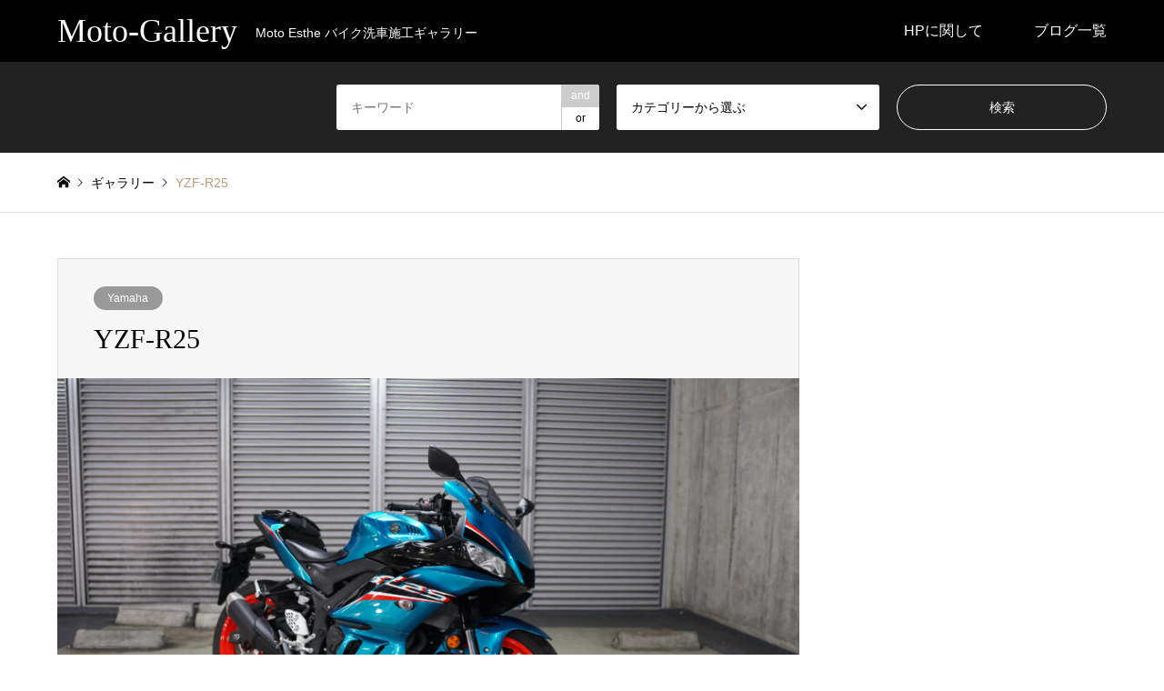

--- FILE ---
content_type: text/html; charset=UTF-8
request_url: https://moto-gallery.com/yamaha/yzf-r25-62/
body_size: 10562
content:
<!DOCTYPE html>
<html lang="ja">
<head prefix="og: https://ogp.me/ns# fb: https://ogp.me/ns/fb#">
<meta charset="UTF-8">
<!--[if IE]><meta http-equiv="X-UA-Compatible" content="IE=edge"><![endif]-->
<meta name="viewport" content="width=device-width">
<title>YZF-R25 | Moto-Gallery</title>
<meta name="description" content="Moto Esthe バイク洗車施工ギャラリー">
<meta property="og:type" content="article">
<meta property="og:url" content="https://moto-gallery.com/yamaha/yzf-r25-62/">
<meta property="og:title" content="YZF-R25 &#8211; Moto-Gallery">
<meta property="og:description" content="Moto Esthe バイク洗車施工ギャラリー">
<meta property="og:site_name" content="Moto-Gallery">
<meta property="og:image" content="https://moto-gallery.com/wp-content/uploads/2023/06/DSC00932-scaled.jpg">
<meta property="og:image:secure_url" content="https://moto-gallery.com/wp-content/uploads/2023/06/DSC00932-scaled.jpg"> 
<meta property="og:image:width" content="2560"> 
<meta property="og:image:height" content="1440">
<meta name="twitter:card" content="summary">
<meta name="twitter:site" content="@udxcarwash">
<meta name="twitter:creator" content="@udxcarwash">
<meta name="twitter:title" content="YZF-R25 &#8211; Moto-Gallery">
<meta property="twitter:description" content="Moto Esthe バイク洗車施工ギャラリー">
<meta name="twitter:image:src" content="https://moto-gallery.com/wp-content/uploads/2023/06/DSC00932-336x216.jpg">
<link rel="pingback" href="https://moto-gallery.com/xmlrpc.php">
<meta name='robots' content='max-image-preview:large' />
<link rel='dns-prefetch' href='//cdn.jsdelivr.net' />
<link rel='dns-prefetch' href='//www.googletagmanager.com' />
<link rel="alternate" type="application/rss+xml" title="Moto-Gallery &raquo; フィード" href="https://moto-gallery.com/feed/" />
<link rel="alternate" type="application/rss+xml" title="Moto-Gallery &raquo; コメントフィード" href="https://moto-gallery.com/comments/feed/" />

<!-- SEO SIMPLE PACK 3.5.2 -->
<title>YZF-R25 | Moto-Gallery</title>
<link rel="canonical" href="https://moto-gallery.com/yamaha/yzf-r25-62/">
<meta property="og:locale" content="ja_JP">
<meta property="og:type" content="article">
<meta property="og:image" content="https://moto-gallery.com/wp-content/uploads/2023/06/DSC00932-scaled.jpg">
<meta property="og:title" content="YZF-R25 | Moto-Gallery">
<meta property="og:url" content="https://moto-gallery.com/yamaha/yzf-r25-62/">
<meta property="og:site_name" content="Moto-Gallery">
<meta name="twitter:card" content="summary_large_image">
<meta name="twitter:site" content="UdxCarwash">
<!-- / SEO SIMPLE PACK -->

<link rel='stylesheet' id='style-css' href='https://moto-gallery.com/wp-content/themes/gensen_tcd050/style.css?ver=1.23' type='text/css' media='all' />
<link rel='stylesheet' id='wp-block-library-css' href='https://moto-gallery.com/wp-includes/css/dist/block-library/style.min.css?ver=6.2.2' type='text/css' media='all' />
<link rel='stylesheet' id='classic-theme-styles-css' href='https://moto-gallery.com/wp-includes/css/classic-themes.min.css?ver=6.2.2' type='text/css' media='all' />
<style id='global-styles-inline-css' type='text/css'>
body{--wp--preset--color--black: #000000;--wp--preset--color--cyan-bluish-gray: #abb8c3;--wp--preset--color--white: #ffffff;--wp--preset--color--pale-pink: #f78da7;--wp--preset--color--vivid-red: #cf2e2e;--wp--preset--color--luminous-vivid-orange: #ff6900;--wp--preset--color--luminous-vivid-amber: #fcb900;--wp--preset--color--light-green-cyan: #7bdcb5;--wp--preset--color--vivid-green-cyan: #00d084;--wp--preset--color--pale-cyan-blue: #8ed1fc;--wp--preset--color--vivid-cyan-blue: #0693e3;--wp--preset--color--vivid-purple: #9b51e0;--wp--preset--gradient--vivid-cyan-blue-to-vivid-purple: linear-gradient(135deg,rgba(6,147,227,1) 0%,rgb(155,81,224) 100%);--wp--preset--gradient--light-green-cyan-to-vivid-green-cyan: linear-gradient(135deg,rgb(122,220,180) 0%,rgb(0,208,130) 100%);--wp--preset--gradient--luminous-vivid-amber-to-luminous-vivid-orange: linear-gradient(135deg,rgba(252,185,0,1) 0%,rgba(255,105,0,1) 100%);--wp--preset--gradient--luminous-vivid-orange-to-vivid-red: linear-gradient(135deg,rgba(255,105,0,1) 0%,rgb(207,46,46) 100%);--wp--preset--gradient--very-light-gray-to-cyan-bluish-gray: linear-gradient(135deg,rgb(238,238,238) 0%,rgb(169,184,195) 100%);--wp--preset--gradient--cool-to-warm-spectrum: linear-gradient(135deg,rgb(74,234,220) 0%,rgb(151,120,209) 20%,rgb(207,42,186) 40%,rgb(238,44,130) 60%,rgb(251,105,98) 80%,rgb(254,248,76) 100%);--wp--preset--gradient--blush-light-purple: linear-gradient(135deg,rgb(255,206,236) 0%,rgb(152,150,240) 100%);--wp--preset--gradient--blush-bordeaux: linear-gradient(135deg,rgb(254,205,165) 0%,rgb(254,45,45) 50%,rgb(107,0,62) 100%);--wp--preset--gradient--luminous-dusk: linear-gradient(135deg,rgb(255,203,112) 0%,rgb(199,81,192) 50%,rgb(65,88,208) 100%);--wp--preset--gradient--pale-ocean: linear-gradient(135deg,rgb(255,245,203) 0%,rgb(182,227,212) 50%,rgb(51,167,181) 100%);--wp--preset--gradient--electric-grass: linear-gradient(135deg,rgb(202,248,128) 0%,rgb(113,206,126) 100%);--wp--preset--gradient--midnight: linear-gradient(135deg,rgb(2,3,129) 0%,rgb(40,116,252) 100%);--wp--preset--duotone--dark-grayscale: url('#wp-duotone-dark-grayscale');--wp--preset--duotone--grayscale: url('#wp-duotone-grayscale');--wp--preset--duotone--purple-yellow: url('#wp-duotone-purple-yellow');--wp--preset--duotone--blue-red: url('#wp-duotone-blue-red');--wp--preset--duotone--midnight: url('#wp-duotone-midnight');--wp--preset--duotone--magenta-yellow: url('#wp-duotone-magenta-yellow');--wp--preset--duotone--purple-green: url('#wp-duotone-purple-green');--wp--preset--duotone--blue-orange: url('#wp-duotone-blue-orange');--wp--preset--font-size--small: 13px;--wp--preset--font-size--medium: 20px;--wp--preset--font-size--large: 36px;--wp--preset--font-size--x-large: 42px;--wp--preset--spacing--20: 0.44rem;--wp--preset--spacing--30: 0.67rem;--wp--preset--spacing--40: 1rem;--wp--preset--spacing--50: 1.5rem;--wp--preset--spacing--60: 2.25rem;--wp--preset--spacing--70: 3.38rem;--wp--preset--spacing--80: 5.06rem;--wp--preset--shadow--natural: 6px 6px 9px rgba(0, 0, 0, 0.2);--wp--preset--shadow--deep: 12px 12px 50px rgba(0, 0, 0, 0.4);--wp--preset--shadow--sharp: 6px 6px 0px rgba(0, 0, 0, 0.2);--wp--preset--shadow--outlined: 6px 6px 0px -3px rgba(255, 255, 255, 1), 6px 6px rgba(0, 0, 0, 1);--wp--preset--shadow--crisp: 6px 6px 0px rgba(0, 0, 0, 1);}:where(.is-layout-flex){gap: 0.5em;}body .is-layout-flow > .alignleft{float: left;margin-inline-start: 0;margin-inline-end: 2em;}body .is-layout-flow > .alignright{float: right;margin-inline-start: 2em;margin-inline-end: 0;}body .is-layout-flow > .aligncenter{margin-left: auto !important;margin-right: auto !important;}body .is-layout-constrained > .alignleft{float: left;margin-inline-start: 0;margin-inline-end: 2em;}body .is-layout-constrained > .alignright{float: right;margin-inline-start: 2em;margin-inline-end: 0;}body .is-layout-constrained > .aligncenter{margin-left: auto !important;margin-right: auto !important;}body .is-layout-constrained > :where(:not(.alignleft):not(.alignright):not(.alignfull)){max-width: var(--wp--style--global--content-size);margin-left: auto !important;margin-right: auto !important;}body .is-layout-constrained > .alignwide{max-width: var(--wp--style--global--wide-size);}body .is-layout-flex{display: flex;}body .is-layout-flex{flex-wrap: wrap;align-items: center;}body .is-layout-flex > *{margin: 0;}:where(.wp-block-columns.is-layout-flex){gap: 2em;}.has-black-color{color: var(--wp--preset--color--black) !important;}.has-cyan-bluish-gray-color{color: var(--wp--preset--color--cyan-bluish-gray) !important;}.has-white-color{color: var(--wp--preset--color--white) !important;}.has-pale-pink-color{color: var(--wp--preset--color--pale-pink) !important;}.has-vivid-red-color{color: var(--wp--preset--color--vivid-red) !important;}.has-luminous-vivid-orange-color{color: var(--wp--preset--color--luminous-vivid-orange) !important;}.has-luminous-vivid-amber-color{color: var(--wp--preset--color--luminous-vivid-amber) !important;}.has-light-green-cyan-color{color: var(--wp--preset--color--light-green-cyan) !important;}.has-vivid-green-cyan-color{color: var(--wp--preset--color--vivid-green-cyan) !important;}.has-pale-cyan-blue-color{color: var(--wp--preset--color--pale-cyan-blue) !important;}.has-vivid-cyan-blue-color{color: var(--wp--preset--color--vivid-cyan-blue) !important;}.has-vivid-purple-color{color: var(--wp--preset--color--vivid-purple) !important;}.has-black-background-color{background-color: var(--wp--preset--color--black) !important;}.has-cyan-bluish-gray-background-color{background-color: var(--wp--preset--color--cyan-bluish-gray) !important;}.has-white-background-color{background-color: var(--wp--preset--color--white) !important;}.has-pale-pink-background-color{background-color: var(--wp--preset--color--pale-pink) !important;}.has-vivid-red-background-color{background-color: var(--wp--preset--color--vivid-red) !important;}.has-luminous-vivid-orange-background-color{background-color: var(--wp--preset--color--luminous-vivid-orange) !important;}.has-luminous-vivid-amber-background-color{background-color: var(--wp--preset--color--luminous-vivid-amber) !important;}.has-light-green-cyan-background-color{background-color: var(--wp--preset--color--light-green-cyan) !important;}.has-vivid-green-cyan-background-color{background-color: var(--wp--preset--color--vivid-green-cyan) !important;}.has-pale-cyan-blue-background-color{background-color: var(--wp--preset--color--pale-cyan-blue) !important;}.has-vivid-cyan-blue-background-color{background-color: var(--wp--preset--color--vivid-cyan-blue) !important;}.has-vivid-purple-background-color{background-color: var(--wp--preset--color--vivid-purple) !important;}.has-black-border-color{border-color: var(--wp--preset--color--black) !important;}.has-cyan-bluish-gray-border-color{border-color: var(--wp--preset--color--cyan-bluish-gray) !important;}.has-white-border-color{border-color: var(--wp--preset--color--white) !important;}.has-pale-pink-border-color{border-color: var(--wp--preset--color--pale-pink) !important;}.has-vivid-red-border-color{border-color: var(--wp--preset--color--vivid-red) !important;}.has-luminous-vivid-orange-border-color{border-color: var(--wp--preset--color--luminous-vivid-orange) !important;}.has-luminous-vivid-amber-border-color{border-color: var(--wp--preset--color--luminous-vivid-amber) !important;}.has-light-green-cyan-border-color{border-color: var(--wp--preset--color--light-green-cyan) !important;}.has-vivid-green-cyan-border-color{border-color: var(--wp--preset--color--vivid-green-cyan) !important;}.has-pale-cyan-blue-border-color{border-color: var(--wp--preset--color--pale-cyan-blue) !important;}.has-vivid-cyan-blue-border-color{border-color: var(--wp--preset--color--vivid-cyan-blue) !important;}.has-vivid-purple-border-color{border-color: var(--wp--preset--color--vivid-purple) !important;}.has-vivid-cyan-blue-to-vivid-purple-gradient-background{background: var(--wp--preset--gradient--vivid-cyan-blue-to-vivid-purple) !important;}.has-light-green-cyan-to-vivid-green-cyan-gradient-background{background: var(--wp--preset--gradient--light-green-cyan-to-vivid-green-cyan) !important;}.has-luminous-vivid-amber-to-luminous-vivid-orange-gradient-background{background: var(--wp--preset--gradient--luminous-vivid-amber-to-luminous-vivid-orange) !important;}.has-luminous-vivid-orange-to-vivid-red-gradient-background{background: var(--wp--preset--gradient--luminous-vivid-orange-to-vivid-red) !important;}.has-very-light-gray-to-cyan-bluish-gray-gradient-background{background: var(--wp--preset--gradient--very-light-gray-to-cyan-bluish-gray) !important;}.has-cool-to-warm-spectrum-gradient-background{background: var(--wp--preset--gradient--cool-to-warm-spectrum) !important;}.has-blush-light-purple-gradient-background{background: var(--wp--preset--gradient--blush-light-purple) !important;}.has-blush-bordeaux-gradient-background{background: var(--wp--preset--gradient--blush-bordeaux) !important;}.has-luminous-dusk-gradient-background{background: var(--wp--preset--gradient--luminous-dusk) !important;}.has-pale-ocean-gradient-background{background: var(--wp--preset--gradient--pale-ocean) !important;}.has-electric-grass-gradient-background{background: var(--wp--preset--gradient--electric-grass) !important;}.has-midnight-gradient-background{background: var(--wp--preset--gradient--midnight) !important;}.has-small-font-size{font-size: var(--wp--preset--font-size--small) !important;}.has-medium-font-size{font-size: var(--wp--preset--font-size--medium) !important;}.has-large-font-size{font-size: var(--wp--preset--font-size--large) !important;}.has-x-large-font-size{font-size: var(--wp--preset--font-size--x-large) !important;}
.wp-block-navigation a:where(:not(.wp-element-button)){color: inherit;}
:where(.wp-block-columns.is-layout-flex){gap: 2em;}
.wp-block-pullquote{font-size: 1.5em;line-height: 1.6;}
</style>
<link rel='stylesheet' id='slick-css-css' href='https://cdn.jsdelivr.net/npm/slick-carousel@1.8.1/slick/slick.css?ver=6.2.2' type='text/css' media='all' />
<link rel='stylesheet' id='slick-theme-css-css' href='https://cdn.jsdelivr.net/npm/slick-carousel@1.8.1/slick/slick-theme.css?ver=6.2.2' type='text/css' media='all' />
<link rel='stylesheet' id='slick-style-css' href='https://moto-gallery.com/wp-content/themes/gensen_tcd050/css/slick.css?ver=1.6' type='text/css' media='all' />
<link rel='stylesheet' id='page_builder-slider-css' href='https://moto-gallery.com/wp-content/themes/gensen_tcd050/pagebuilder/assets/css/slider.css?ver=1.6' type='text/css' media='all' />
<script type='text/javascript' src='https://moto-gallery.com/wp-includes/js/jquery/jquery.min.js?ver=3.6.4' id='jquery-core-js'></script>
<script type='text/javascript' src='https://moto-gallery.com/wp-includes/js/jquery/jquery-migrate.min.js?ver=3.4.0' id='jquery-migrate-js'></script>

<!-- Google tag (gtag.js) snippet added by Site Kit -->

<!-- Google Analytics snippet added by Site Kit -->
<script type='text/javascript' src='https://www.googletagmanager.com/gtag/js?id=GT-MQD39NB' id='google_gtagjs-js' async></script>
<script type='text/javascript' id='google_gtagjs-js-after'>
window.dataLayer = window.dataLayer || [];function gtag(){dataLayer.push(arguments);}
gtag("set","linker",{"domains":["moto-gallery.com"]});
gtag("js", new Date());
gtag("set", "developer_id.dZTNiMT", true);
gtag("config", "GT-MQD39NB");
</script>

<!-- End Google tag (gtag.js) snippet added by Site Kit -->
<link rel="https://api.w.org/" href="https://moto-gallery.com/wp-json/" /><link rel="alternate" type="application/json" href="https://moto-gallery.com/wp-json/wp/v2/posts/64730" /><link rel='shortlink' href='https://moto-gallery.com/?p=64730' />
<link rel="alternate" type="application/json+oembed" href="https://moto-gallery.com/wp-json/oembed/1.0/embed?url=https%3A%2F%2Fmoto-gallery.com%2Fyamaha%2Fyzf-r25-62%2F" />
<link rel="alternate" type="text/xml+oembed" href="https://moto-gallery.com/wp-json/oembed/1.0/embed?url=https%3A%2F%2Fmoto-gallery.com%2Fyamaha%2Fyzf-r25-62%2F&#038;format=xml" />
  <style>
      .slick-slider .slick-slide {
          margin: 0 10px;
      }

      .slick-slider .slick-list {
          margin: 0 -10px;
      }
      .swiper-container {
          max-width: 100%;
          overflow: hidden;
      }
      .swiper-slide {
          width: auto;
          margin-right: 10px;
      }
      .swiper-slide img {
          max-width: 100%;
          height: auto;
      }
      .sample-video-container {
          overflow: hidden;
      }
  </style>
  <meta name="generator" content="Site Kit by Google 1.135.0" />        <!-- Copyright protection script -->
        <meta http-equiv="imagetoolbar" content="no">
        <script>
            /*<![CDATA[*/
            document.oncontextmenu = function () {
                return false;
            };
            /*]]>*/
        </script>
        <script type="text/javascript">
            /*<![CDATA[*/
            document.onselectstart = function () {
                event = event || window.event;
                var custom_input = event.target || event.srcElement;

                if (custom_input.type !== "text" && custom_input.type !== "textarea" && custom_input.type !== "password") {
                    return false;
                } else {
                    return true;
                }

            };
            if (window.sidebar) {
                document.onmousedown = function (e) {
                    var obj = e.target;
                    if (obj.tagName.toUpperCase() === 'SELECT'
                        || obj.tagName.toUpperCase() === "INPUT"
                        || obj.tagName.toUpperCase() === "TEXTAREA"
                        || obj.tagName.toUpperCase() === "PASSWORD") {
                        return true;
                    } else {
                        return false;
                    }
                };
            }
            window.onload = function () {
                document.body.style.webkitTouchCallout = 'none';
                document.body.style.KhtmlUserSelect = 'none';
            }
            /*]]>*/
        </script>
        <script type="text/javascript">
            /*<![CDATA[*/
            if (parent.frames.length > 0) {
                top.location.replace(document.location);
            }
            /*]]>*/
        </script>
        <script>
            /*<![CDATA[*/
            document.ondragstart = function () {
                return false;
            };
            /*]]>*/
        </script>
        <style type="text/css">

            * {
                -webkit-touch-callout: none;
                -webkit-user-select: none;
                -moz-user-select: none;
                user-select: none;
            }

            img {
                -webkit-touch-callout: none;
                -webkit-user-select: none;
                -moz-user-select: none;
                user-select: none;
            }

            input, textarea, select {
	            -webkit-user-select: auto;
            }

        </style>
        <!-- End Copyright protection script -->

        <!-- Source hidden -->

        
<link rel="stylesheet" href="https://moto-gallery.com/wp-content/themes/gensen_tcd050/css/design-plus.css?ver=1.23">
<link rel="stylesheet" href="https://moto-gallery.com/wp-content/themes/gensen_tcd050/css/sns-botton.css?ver=1.23">
<link rel="stylesheet" href="https://moto-gallery.com/wp-content/themes/gensen_tcd050/css/responsive.css?ver=1.23">
<link rel="stylesheet" href="https://moto-gallery.com/wp-content/themes/gensen_tcd050/css/footer-bar.css?ver=1.23">

<script src="https://moto-gallery.com/wp-content/themes/gensen_tcd050/js/jquery.easing.1.3.js?ver=1.23"></script>
<script src="https://moto-gallery.com/wp-content/themes/gensen_tcd050/js/jquery.textOverflowEllipsis.js?ver=1.23"></script>
<script src="https://moto-gallery.com/wp-content/themes/gensen_tcd050/js/jscript.js?ver=1.23"></script>
<script src="https://moto-gallery.com/wp-content/themes/gensen_tcd050/js/comment.js?ver=1.23"></script>
<script src="https://moto-gallery.com/wp-content/themes/gensen_tcd050/js/header_fix.js?ver=1.23"></script>
<script src="https://moto-gallery.com/wp-content/themes/gensen_tcd050/js/jquery.chosen.min.js?ver=1.23"></script>
<link rel="stylesheet" href="https://moto-gallery.com/wp-content/themes/gensen_tcd050/css/jquery.chosen.css?ver=1.23">

<style type="text/css">
body, input, textarea, select { font-family: Arial, "Hiragino Kaku Gothic ProN", "ヒラギノ角ゴ ProN W3", "メイリオ", Meiryo, sans-serif; }
.rich_font { font-family: "Times New Roman" , "游明朝" , "Yu Mincho" , "游明朝体" , "YuMincho" , "ヒラギノ明朝 Pro W3" , "Hiragino Mincho Pro" , "HiraMinProN-W3" , "HGS明朝E" , "ＭＳ Ｐ明朝" , "MS PMincho" , serif; font-weight:500; }

#header_logo #logo_text .logo { font-size:36px; }
#header_logo_fix #logo_text_fixed .logo { font-size:36px; }
#footer_logo .logo_text { font-size:36px; }
#post_title { font-size:30px; }
.post_content { font-size:14px; }
#archive_headline { font-size:42px; }
#archive_desc { font-size:14px; }
  
@media screen and (max-width:1024px) {
  #header_logo #logo_text .logo { font-size:26px; }
  #header_logo_fix #logo_text_fixed .logo { font-size:26px; }
  #footer_logo .logo_text { font-size:26px; }
  #post_title { font-size:16px; }
  .post_content { font-size:14px; }
  #archive_headline { font-size:20px; }
  #archive_desc { font-size:14px; }
}




.image {
overflow: hidden;
-webkit-backface-visibility: hidden;
backface-visibility: hidden;
-webkit-transition-duration: .35s;
-moz-transition-duration: .35s;
-ms-transition-duration: .35s;
-o-transition-duration: .35s;
transition-duration: .35s;
}
.image img {
-webkit-backface-visibility: hidden;
backface-visibility: hidden;
-webkit-transform: scale(1);
-webkit-transition-property: opacity, scale, -webkit-transform, transform;
-webkit-transition-duration: .35s;
-moz-transform: scale(1);
-moz-transition-property: opacity, scale, -moz-transform, transform;
-moz-transition-duration: .35s;
-ms-transform: scale(1);
-ms-transition-property: opacity, scale, -ms-transform, transform;
-ms-transition-duration: .35s;
-o-transform: scale(1);
-o-transition-property: opacity, scale, -o-transform, transform;
-o-transition-duration: .35s;
transform: scale(1);
transition-property: opacity, scale, transform;
transition-duration: .35s;
}
.image:hover img, a:hover .image img {
-webkit-transform: scale(1.2);
-moz-transform: scale(1.2);
-ms-transform: scale(1.2);
-o-transform: scale(1.2);
transform: scale(1.2);
}
.introduce_list_col a:hover .image img {
-webkit-transform: scale(1.2) translate3d(-41.66%, 0, 0);
-moz-transform: scale(1.2) translate3d(-41.66%, 0, 0);
-ms-transform: scale(1.2) translate3d(-41.66%, 0, 0);
-o-transform: scale(1.2) translate3d(-41.66%, 0, 0);
transform: scale(1.2) translate3d(-41.66%, 0, 0);
}


.archive_filter .button input:hover, .archive_sort dt,#post_pagination p, #post_pagination a:hover, #return_top a, .c-pw__btn,
#comment_header ul li a:hover, #comment_header ul li.comment_switch_active a, #comment_header #comment_closed p,
#introduce_slider .slick-dots li button:hover, #introduce_slider .slick-dots li.slick-active button
{ background-color:#b69e84; }

#comment_header ul li.comment_switch_active a, #comment_header #comment_closed p, #guest_info input:focus, #comment_textarea textarea:focus
{ border-color:#b69e84; }

#comment_header ul li.comment_switch_active a:after, #comment_header #comment_closed p:after
{ border-color:#b69e84 transparent transparent transparent; }

.header_search_inputs .chosen-results li[data-option-array-index="0"]
{ background-color:#b69e84 !important; border-color:#b69e84; }

a:hover, #bread_crumb li a:hover, #bread_crumb li.home a:hover:before, #bread_crumb li.last,
#archive_headline, .archive_header .headline, .archive_filter_headline, #related_post .headline,
#introduce_header .headline, .introduce_list_col .info .title, .introduce_archive_banner_link a:hover,
#recent_news .headline, #recent_news li a:hover, #comment_headline,
.side_headline,.widget_block .wp-block-heading, ul.banner_list li a:hover .caption, .footer_headline, .footer_widget a:hover,
#index_news .entry-date, #recent_news .show_date li .date, .cb_content-carousel a:hover .image .title,#index_news_mobile .entry-date
{ color:#b69e84; }

.cb_content-blog_list .archive_link a{ background-color:#b69e84; }
#index_news_mobile .archive_link a:hover, .cb_content-blog_list .archive_link a:hover, #load_post a:hover, #submit_comment:hover, .c-pw__btn:hover,.widget_tag_cloud .tagcloud a:hover
{ background-color:#92785f; }

#header_search select:focus, .header_search_inputs .chosen-with-drop .chosen-single span, #footer_contents a:hover, #footer_nav a:hover, #footer_social_link li:hover:before,
#header_slider .slick-arrow:hover, .cb_content-carousel .slick-arrow:hover
{ color:#92785f; }

.post_content a, .custom-html-widget a { color:#b69e84; }

#header_search, #index_header_search { background-color:#222222; }

#footer_nav { background-color:#F7F7F7; }
#footer_contents { background-color:#222222; }

#header_search_submit { background-color:rgba(0,0,0,0); }
#header_search_submit:hover { background-color:rgba(146,120,95,1.0); }
.cat-category { background-color:#999999 !important; }

@media only screen and (min-width:1025px) {
  #global_menu ul ul a { background-color:#b69e84; }
  #global_menu ul ul a:hover, #global_menu ul ul .current-menu-item > a { background-color:#92785f; }
  #header_top { background-color:#000000; }
  .has_header_content #header_top { background-color:rgba(0,0,0,0); }
  .fix_top.header_fix #header_top { background-color:rgba(0,0,0,0.8); }
  #header_logo a, #global_menu > ul > li > a { color:#ffffff; }
  #header_logo_fix a, .fix_top.header_fix #global_menu > ul > li > a { color:#ffffff; }
  .has_header_content #index_header_search { background-color:rgba(34,34,34,0.6); }
}
@media screen and (max-width:1024px) {
  #global_menu { background-color:#b69e84; }
  #global_menu a:hover, #global_menu .current-menu-item > a { background-color:#92785f; }
  #header_top { background-color:#000000; }
  #header_top a, #header_top a:before { color:#ffffff !important; }
  .mobile_fix_top.header_fix #header_top, .mobile_fix_top.header_fix #header.active #header_top { background-color:rgba(0,0,0,0.8); }
  .mobile_fix_top.header_fix #header_top a, .mobile_fix_top.header_fix #header_top a:before { color:#ffffff !important; }
  .archive_sort dt { color:#b69e84; }
  .post-type-archive-news #recent_news .show_date li .date { color:#b69e84; }
}



</style>

<meta name="google-site-verification" content="GGOy-_SgEL9XbEdLFyOTHiwhSW-TfxtEX0FUkhZwY_8"><style type="text/css"></style><script type="text/javascript">
jQuery(document).ready(function($){
  if (typeof $.fn.slick == 'undefined') return;

  setTimeout(function(){
    $('.pb_slider, .pb_slider_nav, .pb_slider_caption').slick('setPosition');
  }, 300);
  $(window).on('load', function(){
    $('.pb_slider, .pb_slider_nav, .pb_slider_caption').slick('setPosition');
  });
  $('.pb_slider img').on('load', function(){
    setTimeout(function(){
      $('.pb_slider, .pb_slider_nav, .pb_slider_caption').slick('setPosition');
    }, 50);
  });
});
</script>
<link rel="stylesheet" href="https://moto-gallery.com/wp-content/themes/gensen_tcd050/pagebuilder/assets/css/pagebuilder.css?ver=1.6">
<style type="text/css">
.tcd-pb-row.row1 { margin-bottom:30px; background-color:#ffffff; }
.tcd-pb-row.row1 .tcd-pb-col.col1 { width:100%; }
.tcd-pb-row.row1 .tcd-pb-col.col1 .tcd-pb-widget.widget1 { margin-bottom:30px; }
.tcd-pb-row.row1 .tcd-pb-col.col1 .tcd-pb-widget.widget2 { margin-bottom:30px; }
@media only screen and (max-width:767px) {
  .tcd-pb-row.row1 { margin-bottom:30px; }
  .tcd-pb-row.row1 .tcd-pb-col.col1 .tcd-pb-widget.widget1 { margin-bottom:30px; }
  .tcd-pb-row.row1 .tcd-pb-col.col1 .tcd-pb-widget.widget2 { margin-bottom:30px; }
}
.tcd-pb-row.row1 .tcd-pb-col.col1 .tcd-pb-widget.widget1 .pb_slider .slick-arrow { color: #ffffff; background-color: #000000; opacity: 0.6; }
.tcd-pb-row.row1 .tcd-pb-col.col1 .tcd-pb-widget.widget1 .pb_slider .slick-arrow:hover { color: #ffffff; background-color: #000000; opacity: 1; }
</style>

</head>
<body id="body" class="post-template-default single single-post postid-64730 single-format-standard wp-embed-responsive mobile_fix_top">


 <div id="header">
  <div id="header_top">
   <div class="inner clearfix">
    <div id="header_logo">
     <div id="logo_text">
 <div class="logo"><a href="https://moto-gallery.com/"><span class="rich_font">Moto-Gallery</span><span class="desc">Moto Esthe バイク洗車施工ギャラリー</span></a></div>
</div>
    </div>
    <div id="header_logo_fix">
     <div id="logo_text_fixed">
 <p class="logo rich_font"><a href="https://moto-gallery.com/" title="Moto-Gallery">Moto-Gallery</a></p>
</div>
    </div>
    <a href="#" class="search_button"><span>検索</span></a>
    <a href="#" class="menu_button"><span>menu</span></a>
    <div id="global_menu">
     <ul id="menu-%e6%96%b0" class="menu"><li id="menu-item-3650" class="menu-item menu-item-type-post_type menu-item-object-page menu-item-3650"><a href="https://moto-gallery.com/about/">HPに関して</a></li>
<li id="menu-item-635" class="menu-item menu-item-type-post_type menu-item-object-page current_page_parent menu-item-635"><a href="https://moto-gallery.com/%e3%83%96%e3%83%ad%e3%82%b0%e4%b8%80%e8%a6%a7/">ブログ一覧</a></li>
</ul>    </div>
   </div>
  </div>
  <div id="header_search">
   <div class="inner">
    <form action="https://moto-gallery.com/%e3%83%96%e3%83%ad%e3%82%b0%e4%b8%80%e8%a6%a7/" method="get" class="columns-3">
     <div class="header_search_inputs header_search_keywords">
      <input type="text" id="header_search_keywords" name="search_keywords" placeholder="キーワード" value="" />
      <input type="hidden" name="search_keywords_operator" value="and" />
      <ul class="search_keywords_operator">
       <li class="active">and</li>
       <li>or</li>
      </ul>
     </div>
     <div class="header_search_inputs">
<select  name='search_cat1' id='header_search_cat1' class=''>
	<option value='0' selected='selected'>カテゴリーから選ぶ</option>
	<option class="level-0" value="1">未分類</option>
	<option class="level-0" value="2">Honda</option>
	<option class="level-0" value="3">Yamaha</option>
	<option class="level-0" value="4">Kawasaki</option>
	<option class="level-0" value="5">Suzuki</option>
	<option class="level-0" value="6">aprilia</option>
	<option class="level-0" value="7">KTM</option>
	<option class="level-0" value="8">Buell</option>
	<option class="level-0" value="9">Harley-Davidson</option>
	<option class="level-0" value="10">Ducati</option>
	<option class="level-0" value="11">Husqvarna</option>
	<option class="level-0" value="12">MV AGUSTA</option>
	<option class="level-0" value="13">BMW</option>
	<option class="level-0" value="14">Triumph</option>
	<option class="level-0" value="15">bimota</option>
	<option class="level-0" value="183">痛バイク</option>
	<option class="level-0" value="188">Vespa</option>
	<option class="level-0" value="226">Moto Guzzi</option>
	<option class="level-0" value="237">VICTORY</option>
	<option class="level-0" value="273">Royal Enfield</option>
	<option class="level-0" value="353">KYMCO</option>
	<option class="level-0" value="788">URAL</option>
	<option class="level-0" value="816">WHITEHOUSE</option>
	<option class="level-0" value="819">KRAUSER</option>
	<option class="level-0" value="821">plot</option>
	<option class="level-0" value="825">MZ</option>
	<option class="level-0" value="828">富士重工</option>
	<option class="level-0" value="869">Piaggio</option>
	<option class="level-0" value="883">Helmet</option>
	<option class="level-0" value="885">ADIVA</option>
	<option class="level-0" value="907">YOSHIMURA</option>
	<option class="level-0" value="929">BETA</option>
	<option class="level-0" value="972">SWM</option>
	<option class="level-0" value="989">Indian</option>
	<option class="level-0" value="1018">GILERA</option>
	<option class="level-0" value="1020">CAGIVA</option>
	<option class="level-0" value="1050">ITALJET</option>
	<option class="level-0" value="1056">Can-Am</option>
	<option class="level-0" value="1065">Video</option>
	<option class="level-0" value="1073">GPX</option>
	<option class="level-0" value="1079">MUTT</option>
	<option class="level-0" value="1125">Moto Morini</option>
	<option class="level-0" value="1141">FANTIC</option>
	<option class="level-0" value="1318">Batman</option>
	<option class="level-0" value="1319">007</option>
	<option class="level-0" value="1320">映画関連車両</option>
</select>
     </div>
     <div class="header_search_inputs header_search_button">
      <input type="submit" id="header_search_submit" value="検索" />
     </div>
    </form>
   </div>
  </div>
 </div><!-- END #header -->

 <div id="main_contents" class="clearfix">


<div id="breadcrumb">
 <ul class="inner clearfix" itemscope itemtype="https://schema.org/BreadcrumbList">
  <li itemprop="itemListElement" itemscope itemtype="https://schema.org/ListItem" class="home"><a itemprop="item" href="https://moto-gallery.com/"><span itemprop="name">ホーム</span></a><meta itemprop="position" content="1" /></li>

  <li itemprop="itemListElement" itemscope itemtype="https://schema.org/ListItem"><a itemprop="item" href="https://moto-gallery.com/%e3%83%96%e3%83%ad%e3%82%b0%e4%b8%80%e8%a6%a7/"><span itemprop="name">ギャラリー</span></a><meta itemprop="position" content="2" /></li>
  <li itemprop="itemListElement" itemscope itemtype="https://schema.org/ListItem" class="last"><span itemprop="name">YZF-R25</span><meta itemprop="position" content="4" /></li>

 </ul>
</div>

<div id="main_col" class="clearfix">

 <div id="left_col">


  <div id="article">

   <div id="article_header">

    <ul id="post_meta_top" class="meta clearfix"><li class="cat"><a href="https://moto-gallery.com/category/yamaha/" title="Yamaha" class="cat-category  term-3">Yamaha</a></li></ul>

    <h1 id="post_title" class="rich_font">YZF-R25</h1>


   </div>

   <div id="post_image">
    <img width="860" height="484" src="https://moto-gallery.com/wp-content/uploads/2023/06/DSC00932-860x484.jpg" class="attachment-post-thumbnail size-post-thumbnail wp-post-image" alt="" decoding="async" />   </div>


  
   <div class="post_content clearfix">
    <div id="tcd-pb-wrap">
 <div class="tcd-pb-row row1">
  <div class="tcd-pb-row-inner clearfix">
   <div class="tcd-pb-col col1">
    <div class="tcd-pb-widget widget1 pb-widget-slider">
<div class="pb_slider_wrap">
  <div id="pb_slider-1" class="pb_slider">
   <div class="pb_slider_item"><img decoding="async" src="https://moto-gallery.com/wp-content/uploads/2023/06/DSC00932-scaled.jpg" alt="" /></div>
   <div class="pb_slider_item"><img data-lazy="https://moto-gallery.com/wp-content/uploads/2023/06/DSC00933-scaled.jpg" alt="" /></div>
   <div class="pb_slider_item"><img data-lazy="https://moto-gallery.com/wp-content/uploads/2023/06/DSC00934-scaled.jpg" alt="" /></div>
   <div class="pb_slider_item"><img data-lazy="https://moto-gallery.com/wp-content/uploads/2023/06/DSC00935-scaled.jpg" alt="" /></div>
   <div class="pb_slider_item"><img data-lazy="https://moto-gallery.com/wp-content/uploads/2023/06/DSC00936-scaled.jpg" alt="" /></div>
   <div class="pb_slider_item"><img data-lazy="https://moto-gallery.com/wp-content/uploads/2023/06/DSC00937-scaled.jpg" alt="" /></div>
   <div class="pb_slider_item"><img data-lazy="https://moto-gallery.com/wp-content/uploads/2023/06/DSC00938-scaled.jpg" alt="" /></div>
   <div class="pb_slider_item"><img data-lazy="https://moto-gallery.com/wp-content/uploads/2023/06/DSC00939-scaled.jpg" alt="" /></div>
   <div class="pb_slider_item"><img data-lazy="https://moto-gallery.com/wp-content/uploads/2023/06/DSC00940-scaled.jpg" alt="" /></div>
  </div>
  <div id="pb_slider_nav-1" class="pb_slider_nav">
   <div class="pb_slider_nav_item"><img decoding="async" src="https://moto-gallery.com/wp-content/uploads/2023/06/DSC00932-300x300.jpg" alt="" /></div>
   <div class="pb_slider_nav_item"><img decoding="async" src="https://moto-gallery.com/wp-content/uploads/2023/06/DSC00933-300x300.jpg" alt="" /></div>
   <div class="pb_slider_nav_item"><img decoding="async" src="https://moto-gallery.com/wp-content/uploads/2023/06/DSC00934-300x300.jpg" alt="" /></div>
   <div class="pb_slider_nav_item"><img decoding="async" src="https://moto-gallery.com/wp-content/uploads/2023/06/DSC00935-300x300.jpg" alt="" /></div>
   <div class="pb_slider_nav_item"><img decoding="async" src="https://moto-gallery.com/wp-content/uploads/2023/06/DSC00936-300x300.jpg" alt="" /></div>
   <div class="pb_slider_nav_item"><img decoding="async" src="https://moto-gallery.com/wp-content/uploads/2023/06/DSC00937-300x300.jpg" alt="" /></div>
   <div class="pb_slider_nav_item"><img decoding="async" src="https://moto-gallery.com/wp-content/uploads/2023/06/DSC00938-300x300.jpg" alt="" /></div>
   <div class="pb_slider_nav_item"><img decoding="async" src="https://moto-gallery.com/wp-content/uploads/2023/06/DSC00939-300x300.jpg" alt="" /></div>
   <div class="pb_slider_nav_item"><img decoding="async" src="https://moto-gallery.com/wp-content/uploads/2023/06/DSC00940-300x300.jpg" alt="" /></div>
  </div>
</div>
<script type="text/javascript">
jQuery(document).ready(function($){
  if (typeof $.fn.slick == 'undefined') return;

  $('#pb_slider-1').slick({
    infinite: false,
    dots: false,
    arrows: true,
    prevArrow: '<button type="button" class="slick-prev">&#xe90f;</button>',
    nextArrow: '<button type="button" class="slick-next">&#xe910;</button>',
    slidesToShow: 1,
    slidesToScroll: 1,
    adaptiveHeight: true,
    autoplay: true,
    fade: true,
    lazyLoad: 'progressive',
    speed: 1000,
    autoplaySpeed: 10000,
    asNavFor: '#pb_slider_nav-1'
  });

  $('#pb_slider_nav-1').slick({
    focusOnSelect: true,
    infinite: false,
    dots: false,
    arrows: false,
    slidesToShow: 7,
    slidesToScroll: 1,
    autoplay: false,
    speed: 1000,
    asNavFor: '#pb_slider-1'
  });
});
</script>
    </div>
    <div class="tcd-pb-widget widget2 pb-widget-editor">
<p>メーカー　　YAMAHA<br />
車種　　　　YZF-R25</p>
<p>バイク洗車・コーティング専門店『Motoesthe』<br />
HP　　　　　<a href="https://moto-esthe.jp/">バイクの洗車・ガラスコーティング専門店 | 東京MOTO-ESTHE</a><br />
予約サイト　<a href="https://reserva.be/motoesthe">Moto Esthe 予約サイト (reserva.be)</a><br />
Instagram　moto_esthe<br />
Twitter　　　@UdxCarwash<br />
リンクまとめ　<a href="https://lit.link/motoesthe">https://lit.link/motoesthe</a></p>
    </div>
   </div>
  </div>
 </div>
</div>
       </div>

   <div class="single_share" id="single_share_bottom">
    <div class="share-type2 share-btm">
 
	<div class="sns">
		<ul class="type2 clearfix">
			<li class="twitter">
				<a href="https://twitter.com/intent/tweet?text=YZF-R25&url=https%3A%2F%2Fmoto-gallery.com%2Fyamaha%2Fyzf-r25-62%2F&via=&tw_p=tweetbutton&related=" onclick="javascript:window.open(this.href, '', 'menubar=no,toolbar=no,resizable=yes,scrollbars=yes,height=400,width=600');return false;"><i class="icon-twitter"></i><span class="ttl">Post</span><span class="share-count"></span></a>
			</li>
			<li class="facebook">
				<a href="//www.facebook.com/sharer/sharer.php?u=https://moto-gallery.com/yamaha/yzf-r25-62/&amp;t=YZF-R25" class="facebook-btn-icon-link" target="blank" rel="nofollow"><i class="icon-facebook"></i><span class="ttl">Share</span><span class="share-count"></span></a>
			</li>
		</ul>
	</div>
</div>
   </div>

   <ul id="post_meta_bottom" class="clearfix">
        <li class="post_tag"><a href="https://moto-gallery.com/tag/yzf-r25/" rel="tag">YZF-R25</a></li>       </ul>

   <div id="previous_next_post_image" class="clearfix">
    <div class='prev_post has_image'><a href='https://moto-gallery.com/triumph/thruxton-rs-chrome-edition/' title='THRUXTON RS CHROME EDITION' data-mobile-title='前の記事'><span class='title'>THRUXTON RS CHROME EDITION</span><span class='image'><img src='https://moto-gallery.com/wp-content/uploads/2023/06/DSC00950-150x150.jpg' alt=''></span></a></div>
<div class='next_post has_image'><a href='https://moto-gallery.com/ktm/1290super-duke-r-evo-3/' title='1290Super Duke R EVO' data-mobile-title='次の記事'><span class='title'>1290Super Duke R EVO</span><span class='image'><img src='https://moto-gallery.com/wp-content/uploads/2023/06/DSC00965-150x150.jpg' alt=''></span></a></div>
   </div>

  </div><!-- END #article -->

 

 <div id="related_post">
  <h2 class="headline rich_font">関連記事</h2>
  <ol class="clearfix">
   <li>
    <a href="https://moto-gallery.com/yamaha/mt-09-tracer/">
     <div class="image">
      <img width="336" height="216" src="https://moto-gallery.com/wp-content/uploads/2023/05/DSC05373-336x216.jpg" class="attachment-size2 size-size2 wp-post-image" alt="" decoding="async" loading="lazy" />     </div>
     <h3 class="title js-ellipsis">MT-09 TRACER</h3>
    </a>
   </li>
   <li>
    <a href="https://moto-gallery.com/yamaha/sr400-58/">
     <div class="image">
      <img width="336" height="216" src="https://moto-gallery.com/wp-content/uploads/2023/05/DSC03911-336x216.jpg" class="attachment-size2 size-size2 wp-post-image" alt="" decoding="async" loading="lazy" />     </div>
     <h3 class="title js-ellipsis">SR400</h3>
    </a>
   </li>
   <li>
    <a href="https://moto-gallery.com/yamaha/xjr1300-3/">
     <div class="image">
      <img width="336" height="216" src="https://moto-gallery.com/wp-content/uploads/2018/10/DSC00197-336x216.jpg" class="attachment-size2 size-size2 wp-post-image" alt="" decoding="async" loading="lazy" />     </div>
     <h3 class="title js-ellipsis">XJR1300</h3>
    </a>
   </li>
   <li>
    <a href="https://moto-gallery.com/yamaha/fz1-fazer-2/">
     <div class="image">
      <img width="336" height="216" src="https://moto-gallery.com/wp-content/uploads/2018/12/DSC08990-336x216.jpg" class="attachment-size2 size-size2 wp-post-image" alt="" decoding="async" loading="lazy" />     </div>
     <h3 class="title js-ellipsis">FZ1フェザー</h3>
    </a>
   </li>
   <li>
    <a href="https://moto-gallery.com/yamaha/sr400-80/">
     <div class="image">
      <img width="336" height="216" src="https://moto-gallery.com/wp-content/uploads/2023/08/DSC05570-336x216.jpg" class="attachment-size2 size-size2 wp-post-image" alt="" decoding="async" loading="lazy" />     </div>
     <h3 class="title js-ellipsis">SR400</h3>
    </a>
   </li>
   <li>
    <a href="https://moto-gallery.com/yamaha/mt-07-23/">
     <div class="image">
      <img width="336" height="216" src="https://moto-gallery.com/wp-content/uploads/2023/09/DSC06156-336x216.jpg" class="attachment-size2 size-size2 wp-post-image" alt="" decoding="async" loading="lazy" />     </div>
     <h3 class="title js-ellipsis">MT-07</h3>
    </a>
   </li>
  </ol>
 </div>


</div><!-- END #left_col -->


</div><!-- END #main_col -->


 </div><!-- END #main_contents -->

 <div id="footer">

  <div id="footer_nav">
   <div class="inner">
     <div class="footer_nav_col footer_nav_1 footer_nav_category footer_nav_type1">
      <div class="headline" style="background:#999999;">カテゴリー</div>
      <ul class="clearfix">
       <li><a href="https://moto-gallery.com/category/007/">007</a></li>
       <li><a href="https://moto-gallery.com/category/adiva/">ADIVA</a></li>
       <li><a href="https://moto-gallery.com/category/aprilia/">aprilia</a></li>
       <li><a href="https://moto-gallery.com/category/batman/">Batman</a></li>
       <li><a href="https://moto-gallery.com/category/beta/">BETA</a></li>
       <li><a href="https://moto-gallery.com/category/bimota/">bimota</a></li>
       <li><a href="https://moto-gallery.com/category/bmw/">BMW</a></li>
       <li><a href="https://moto-gallery.com/category/buell/">Buell</a></li>
       <li><a href="https://moto-gallery.com/category/cagiva/">CAGIVA</a></li>
       <li><a href="https://moto-gallery.com/category/can-am/">Can-Am</a></li>
       <li><a href="https://moto-gallery.com/category/ducati/">Ducati</a></li>
       <li><a href="https://moto-gallery.com/category/fantic/">FANTIC</a></li>
       <li><a href="https://moto-gallery.com/category/gilera/">GILERA</a></li>
       <li><a href="https://moto-gallery.com/category/gpx/">GPX</a></li>
       <li><a href="https://moto-gallery.com/category/harley-davidson/">Harley-Davidson</a></li>
       <li><a href="https://moto-gallery.com/category/helmet/">Helmet</a></li>
       <li><a href="https://moto-gallery.com/category/honda/">Honda</a></li>
       <li><a href="https://moto-gallery.com/category/husqvarna/">Husqvarna</a></li>
       <li><a href="https://moto-gallery.com/category/indian/">Indian</a></li>
       <li><a href="https://moto-gallery.com/category/italjet/">ITALJET</a></li>
       <li><a href="https://moto-gallery.com/category/kawasaki/">Kawasaki</a></li>
       <li><a href="https://moto-gallery.com/category/krauser/">KRAUSER</a></li>
       <li><a href="https://moto-gallery.com/category/ktm/">KTM</a></li>
       <li><a href="https://moto-gallery.com/category/kymco/">KYMCO</a></li>
       <li><a href="https://moto-gallery.com/category/moto-guzzi/">Moto Guzzi</a></li>
       <li><a href="https://moto-gallery.com/category/moto-morini/">Moto Morini</a></li>
       <li><a href="https://moto-gallery.com/category/mutt/">MUTT</a></li>
       <li><a href="https://moto-gallery.com/category/mv-agusta/">MV AGUSTA</a></li>
       <li><a href="https://moto-gallery.com/category/mz/">MZ</a></li>
       <li><a href="https://moto-gallery.com/category/piaggio/">Piaggio</a></li>
       <li><a href="https://moto-gallery.com/category/plot/">plot</a></li>
       <li><a href="https://moto-gallery.com/category/royal-enfield/">Royal Enfield</a></li>
       <li><a href="https://moto-gallery.com/category/suzuki/">Suzuki</a></li>
       <li><a href="https://moto-gallery.com/category/swm/">SWM</a></li>
       <li><a href="https://moto-gallery.com/category/triumph/">Triumph</a></li>
       <li><a href="https://moto-gallery.com/category/ural/">URAL</a></li>
       <li><a href="https://moto-gallery.com/category/vespa/">Vespa</a></li>
       <li><a href="https://moto-gallery.com/category/victory/">VICTORY</a></li>
       <li><a href="https://moto-gallery.com/category/video/">Video</a></li>
       <li><a href="https://moto-gallery.com/category/whitehouse/">WHITEHOUSE</a></li>
       <li><a href="https://moto-gallery.com/category/yamaha/">Yamaha</a></li>
       <li><a href="https://moto-gallery.com/category/yoshimura/">YOSHIMURA</a></li>
       <li><a href="https://moto-gallery.com/category/%e5%af%8c%e5%a3%ab%e9%87%8d%e5%b7%a5/">富士重工</a></li>
       <li><a href="https://moto-gallery.com/category/movie/">映画関連車両</a></li>
       <li><a href="https://moto-gallery.com/category/%e6%9c%aa%e5%88%86%e9%a1%9e/">未分類</a></li>
       <li><a href="https://moto-gallery.com/category/%e7%97%9b%e3%83%90%e3%82%a4%e3%82%af/">痛バイク</a></li>
      </ul>
     </div>
   </div>
  </div>

  <div id="footer_contents">
   <div class="inner">


    <div id="footer_info">
     <div id="footer_logo">
      <div class="logo_area ">
 <p class="logo logo_text rich_font"><a href="https://moto-gallery.com/">Moto-Gallery</a></p>
</div>
     </div>

     <ul id="footer_social_link">
      <li class="twitter"><a href="http://udxcarwash" target="_blank">Twitter</a></li>
      <li class="insta"><a href="http://moto_esthe" target="_blank">Instagram</a></li>
      <li class="rss"><a href="https://moto-gallery.com/feed/" target="_blank">RSS</a></li>
     </ul>


     <p id="copyright"><span>Copyright </span>&copy; <a href="https://moto-gallery.com/">Moto-Gallery</a>. All Rights Reserved.</p>

    </div><!-- END #footer_info -->
   </div><!-- END .inner -->
  </div><!-- END #footer_contents -->

  <div id="return_top">
   <a href="#body"><span>PAGE TOP</span></a>
  </div><!-- END #return_top -->

 </div><!-- END #footer -->


<script>


jQuery(document).ready(function($){
  $('.inview-fadein').css('opacity', 0);

  var initialize = function(){
    $('.js-ellipsis').textOverflowEllipsis();


    if ($('.inview-fadein').length) {
      $(window).on('load scroll resize', function(){
        $('.inview-fadein:not(.active)').each(function(){
          var elmTop = $(this).offset().top || 0;
          if ($(window).scrollTop() > elmTop - $(window).height()){
            if ($(this).is('#post_list')) {
              var $articles = $(this).find('.article, .archive_link');
              $articles.css('opacity', 0);
              $(this).addClass('active').css('opacity', 1);
              $articles.each(function(i){
                var self = this;
                setTimeout(function(){
                  $(self).animate({ opacity: 1 }, 200);
                }, i*200);
              });
            } else {
              $(this).addClass('active').animate({ opacity: 1 }, 800);
            }
          }
        });
      });
    }

    $(window).trigger('resize');
  };


  
  initialize();


});
</script>

<!-- facebook share button code -->
<div id="fb-root"></div>
<script>
(function(d, s, id) {
  var js, fjs = d.getElementsByTagName(s)[0];
  if (d.getElementById(id)) return;
  js = d.createElement(s); js.id = id;
  js.src = "//connect.facebook.net/ja_JP/sdk.js#xfbml=1&version=v2.5";
  fjs.parentNode.insertBefore(js, fjs);
}(document, 'script', 'facebook-jssdk'));
</script>



  <script type="text/javascript">
      jQuery(document).ready(function($) {
          $('.slick-slider').slick({
              autoplay: true,
              autoplaySpeed: 2000,
              dots: true,
              infinite: true,
              speed: 500,
              slidesToShow: 3,
              slidesToScroll: 1,
              responsive: [
                  {
                      breakpoint: 1024,
                      settings: {
                          slidesToShow: 3,
                          slidesToScroll: 1,
                      }
                  },
                  {
                      breakpoint: 600,
                      settings: {
                          slidesToShow: 2,
                          slidesToScroll: 1
                      }
                  },
                  {
                      breakpoint: 480,
                      settings: {
                          slidesToShow: 1,
                          slidesToScroll: 1
                      }
                  }
              ]
          });
      });
  </script>
  <script type='text/javascript' src='https://moto-gallery.com/wp-includes/js/comment-reply.min.js?ver=6.2.2' id='comment-reply-js'></script>
<script type='text/javascript' src='https://cdn.jsdelivr.net/npm/slick-carousel@1.8.1/slick/slick.min.js' id='slick-js-js'></script>
<script type='text/javascript' src='https://moto-gallery.com/wp-content/themes/gensen_tcd050/js/slick.min.js?ver=1.6' id='slick-script-js'></script>
</body>
</html>
